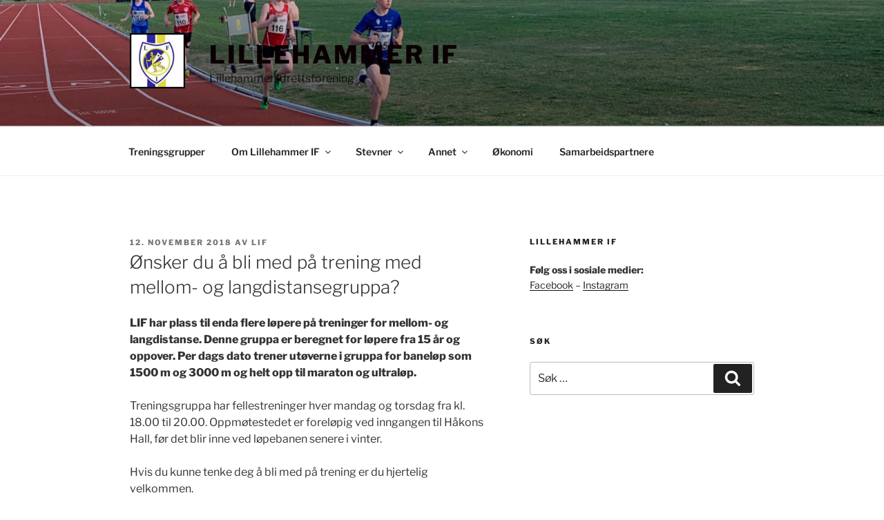

--- FILE ---
content_type: text/html; charset=utf-8
request_url: https://www.norsk-tipping.no/grasrotandelen/statistikk/iframe/970972560
body_size: 4342
content:


<!DOCTYPE html>
<html lang="no" class="">
  <head>
    <title data-rh="true">Norsk Tipping - Vi gir drømmen en sjanse</title>
    <meta http-equiv="X-UA-Compatible" content="IE=edge" />
    <meta charSet='utf-8' />
    <meta name="generator" content="OW 4483.8452.846210">
    <meta name="viewport" content="width=device-width, initial-scale=1, viewport-fit=cover">
    <meta property='og:type' content='website' />
    <meta property="og:site_name" content="ntno" />
    <link rel="shortcut icon" href="/ow/assets/favicons/favicon.ico" type="image/x-icon" />
    <link rel="icon" type="image/png" sizes="32x32" href="/ow/assets/favicons/favicon-32x32.png" />
    <link rel="icon" type="image/png" sizes="16x16" href="/ow/assets/favicons/favicon-16x16.png" />
    <link rel="manifest" href="/ow/assets/favicons/site.webmanifest" />
    <link rel="apple-touch-icon" href="/ow/assets/favicons/apple-touch-icon.png" sizes="180x180" />
    <link rel="mask-icon" href="/ow/assets/favicons/safari-pinned-tab.svg" color="white" />
    <meta name="msapplication-config" content="/ow/assets/favicons/browserconfig.xml" />
    <script data-test-id="google-tag-manager-script">(
      function(w,d,s,l,i){w[l]=w[l]||[];
      w[l].push({'gtm.start':new Date().getTime(),event:'gtm.js'});
      var f=d.getElementsByTagName(s)[0],j=d.createElement(s),dl=l!='dataLayer'?'&l='+l:'';
      j.async=true;j.src='https://stm.norsk-tipping.no/gtm.js?id='+i+dl;
      f.parentNode.insertBefore(j,f);
    })(window,document,'script','dataLayer','GTM-PWGFM72');</script>
    
    
    <link data-chunk="charity" rel="preload" as="style" href="/ow/charity-a4cd9dd1577401c91689.css">
<link data-chunk="main" rel="preload" as="style" href="/ow/main-e73067f74d2493559485.css">
<link data-chunk="main" rel="preload" as="script" href="/ow/manifest-4eaed1e043731a35f61a.js">
<link data-chunk="main" rel="preload" as="script" href="/ow/lib-a68e3d5aed032ac8e8e2.js">
<link data-chunk="main" rel="preload" as="script" href="/ow/vendor-a4e9a226e7822e03857d.js">
<link data-chunk="main" rel="preload" as="script" href="/ow/main-7c5cbbc215907e0c5537.js">
<link data-chunk="charity" rel="preload" as="script" href="/ow/8352-b453aa30beee101628fd.js">
<link data-chunk="charity" rel="preload" as="script" href="/ow/charity-4d2e35e153c701ac37f3.js">
    <link data-chunk="main" rel="stylesheet" href="/ow/main-e73067f74d2493559485.css">
<link data-chunk="charity" rel="stylesheet" href="/ow/charity-a4cd9dd1577401c91689.css">
    <style>
      :root { --ow-safe-area-inset-top: 0px; }
      :root { --ow-safe-hero-padding-top: 4.5rem; }
      :root { --ow-nav-bottom-base-height: 0rem; }
    </style>
    <link rel="dns-prefetch" href="https://api.norsk-tipping.no" />
    <link rel="dns-prefetch" href="https://www.datocms-assets.com" />
    <link rel="preload" href="https://www.norsk-tipping.no/staticimages/fonts/jubel-v2/Jubel-Regular.woff2" as="font" type="font/woff2" crossorigin>
    <link rel="preload" href="https://www.norsk-tipping.no/staticimages/fonts/jubel-v2/Jubel-Bold.woff2" as="font" type="font/woff2" crossorigin>
    <script src="https://cdn.signalfx.com/o11y-gdi-rum/v0.23.1/splunk-otel-web.js" crossorigin="anonymous"></script>
      <script>
        SplunkRum.init({
            realm: 'eu0',
            applicationName: 'Omniweb',
            rumAccessToken: "cyqrX6ZTFuA8J3J7Ehm8CA",
            version: '4483.8452.846210',
            deploymentEnvironment: 'prod',
            instrumentations: {
               xhr: true,
              fetch: true,
              errors: true,
              webvitals: true,
              document: false,
              interactions: {
                eventNames: ['routeChange']
              },
              longtask: false,
              postload: false,
              connectivity: false,
              websocket: false,
              visibility: false,
              socketio: false,
            },
            tracer: {
                sampler: new SplunkRum.SessionBasedSampler({
                ratio: 0.25,
            }),
           },
        });
      </script>
  </head>
  <body >
    <div id="root" data-app-root><div class="container p-4" data-track-id="charity-iframe-statistics-page"><div class="mb-8"><div data-ntds-name="Card" class="block w-full relative false focus-keyboard:ring-4 focus-keyboard:ring-offset-2 focus-keyboard:ring-blue-500 focus-keyboard:dark:ring-blue-400 rounded-xl outline-none focus:outline-none overflow-hidden py-6 px-4 md:py-8 md:px-12 lg:px-20 bg-green-pastel"><div class="relative z-10"><div class="font-jubel text-sm font-medium">Grasrotmottaker</div><h2 class="font-jubel text-xl tracking-tight font-bold"></h2><div class="mt-2"><div class="font-jubel text-sm font-light"></div><div class="font-jubel text-sm font-light"></div><div class="font-jubel text-sm font-light"></div><div class="font-jubel text-sm font-light"> </div><div class="font-jubel text-sm font-light">Org.nr: undefined</div></div></div><div class="absolute z-0 -right-24 -bottom-24 md:right-0"></div></div></div></div><div id="overlayContainer"></div><div id="modalContainer"></div><div id="notificationBarContainer"></div></div>
    <script>
      window.__PRELOADED_STATE__ = {"app":{"device":"pc","isDesktop":true,"isMobile":false,"isTablet":false,"androidWebViewPadding":"","isNativeWebView":false,"isSelfServiceView":false,"isIframe":false,"betaKey":"","error":{"code":null,"userMessage":null},"nativeBack":null,"deviceInfo":{"isIpad":false,"isIphone":false,"isAndroid":false,"isChrome":false,"isSafari":false,"isIos":false},"pageNum":0,"pageLog":[],"doNotDisturb":false,"version":"4483.8452.846210","origin":"https://www.norsk-tipping.no"},"auth":{"isLoggedIn":false,"token":null,"synchronousToken":null,"idLevel":null,"error":null,"showLoginModal":false,"showLoginInfoOverlay":false,"showExpiryWarning":false,"untilTokenExpiry":null,"devLogin":{"devLoginSuccess":false},"history":{},"permission":{"showPermissionModal":false,"isPermissionLogin":false,"permissions":[],"instruments":[]},"noLoginSuccessFeedback":false},"user":{"isFetchingBets":false,"bets":[]},"bingoria":{"bingoriaLiveData":{},"hasCheckedForOpeningHours":[]},"moneyTransfer":{"vippsTransferStatus":"","cardVerification":{"loginHint":"","url":"","fetchUrlFailed":false,"fetchUrlErrorMessage":"","cardDetailsReceived":false}},"purchase":{"wagers":[],"purchasedWagers":[],"wagerValidationConflict":false,"pendingWagersCheck":false,"isSubscription":false,"isSubscriptionRedelivery":false,"isQuickDelivery":false,"purchaseError":false,"purchaseErrorMessage":"","validationError":{},"paymentRequestDone":false,"originLink":null,"redirectToOrigin":true,"payment":{"purchaseError":false,"purchaseErrorMessage":""},"isLoadingWagersFromMyGames":true,"isWagersFromMyGames":false,"wagerDetails":[],"isWagersFromFavoriteCoupon":false,"isWagerFromSystemPlay":false,"editWagers":{"isSubscription":false,"selectedWager":{},"restWagers":[]}},"responsibleGaming":{"showConsumptionWarning":false,"prePurchaseValidationResult":null,"showPrePurchaseLimitsModal":false,"prePurchaseGameName":null,"prePurchaseLimitDomain":null},"time":{"serverTime":null,"date":null,"games":{},"categoryOpeningHours":{"sport":{},"lottery":{},"other":{}}},"subscription":{"hasSubscription":null,"hasSubscriptionAgreement":false,"subscriptionIsDeleted":false,"couponIdToDelete":null,"subscriptionRenewedSuccessful":false,"hasExpired":false,"isFetching":false,"subscriptionData":{"createdDate":null,"lastInvoiceDate":null,"subscriptionStatus":null,"validThroughDate":null,"renewToDate":null,"lastInvoiceStatus":null,"notifications":[],"items":{},"priceWeekly":0,"agreedPriceWeekly":0,"newCoupon":false},"cardData":{"cardNumber":"","expirationMonth":"","expirationYear":"","verified":""},"agreement":{"userId":"","agreementStartDate":null,"agreementEndDate":null,"cardData":{"cardNumber":"","expirationMonth":"","expirationYear":"","verified":""}}},"loading":{"showLoadingComponent":false,"loadingTypes":{"success":{"closers":[]},"warning":{"closers":[]},"failed":{"closers":[]}},"endStateType":null,"endStateLabel":null,"loadingLabel":null,"showEndState":true,"endStateDelay":null,"finishedLoading":false,"transparentBackground":false},"focusTrap":{"focusStack":[]},"lottery":{"couponSet":[[]],"favouriteSelections":{"isFetchingFavouriteSelection":false,"isFetchingOldVikinglottoFavouriteSelection":false,"isStoringFavouriteSelection":false,"isUpdatingFavouriteSelection":false,"isDeletingFavouriteSelection":false,"isFetchingFavouriteGame":false,"favouriteSelections":[],"selectedFavouriteSelection":null,"whichModal":"NONE","name":null},"gameOptions":{"mainGameId":null,"mainGameName":"","mainGameAdded":false,"secondaryGameId":null,"secondaryGameName":"","secondaryGameAdded":false,"numRows":1,"numRowsIsValid":true,"numDraws":1,"numDrawsIsValid":true,"isSystem":false,"playSystemNo":null,"syndicateType":0,"kenoSystemNumber":null,"kenoSystemLevel":null,"kenoStakeValue":5,"kenoStakeValueIsValid":true},"results":{"draws":[],"topPrizes":[],"nabolagetUncheckedBets":[],"virtualId":null,"readyWagers":[]},"superDraw":{"drawId":0,"drawDate":"","participations":0},"extra":[[],[]],"nabolagetWagers":{"nabolagetWagers":{}}},"dynamicContent":{"pageContent":{"exists":false,"currentPath":"","isFetching":true,"content":{}},"feedContent":{},"cache":{},"operationalMessages":{"dismissed":[]},"video":{"playlist":{},"search":{}}},"payment":{"currentCard":{},"currentCardFetched":false,"buypassID":null,"buypassURL":null,"isTransferSelected":false,"paymentSuccess":null,"transferSuccess":null,"paymentError":null,"paymentLoading":false,"newCardResult":null,"deleteCurrentCardLoading":false,"validateResult":null,"paymentAmount":0,"transferAmount":0,"currentCvc":"","currentCardIsValid":false,"showSubscriptionTerms":false,"subscriptionTermsAccepted":false,"subscriptionCvc":"","cardVerification":{"showNewCardValidation":false,"postBaseUrl":null,"transactionReference":null},"newCard":{"cardNumber":"","isCardNumberValid":false,"expiryMonth":"","expiryYear":"","isExpiryValid":false,"cvc":"","isCvcValid":false},"verifyCurrentCard":{"transactionReference":"","loadUrl":"","cardVerificationIframeLoaded":false,"verificationIframeOpen":false},"newCardSuccessfullyStored":false},"customerService":{"search":{"query":"","result":[]}},"sport":{"betslip":{"betSlipActiveState":false},"oddsenGameInfo":{"oddsenSports":[]},"partnerCoupons":{"gameName":""}},"responsibleCommunication":{"lastRevalidate":null}};
      window.__PRELOADED_USE_API__ = "{}"
      window.__NT_ENV__ = {"props":{"NT_ENVDOMAIN":"prod01","API_URL":"https://api.norsk-tipping.no","LOGIN_URL":"https://api.norsk-tipping.no","TRACKING_ENV":"prod","FAKE_API_URL":"http://localhost:3003","BUYPASS_SMART_CARD_URL":"https://secure.buypass.no/nt-smartcard-oidc/iframe-nogui.html","FEATURE_ENV":"prod","WEB_URL":"https://www.norsk-tipping.no","OMNIWEB_URL":"https://www.norsk-tipping.no","GTM_TRACKING_ID":"GTM-PWGFM72","BUYPASS_URL":"https://www.buypass.no","FANTASY_URL":"https://norsktipping-game.api.scoutgg.net","FANTASY_ENV":"production","EVENTS_API_URL":"https://frontendeventwsv1.prd.norsk-tipping.no","GENESYS_CHAT_DEPLOYMENT_ID":"995bbd6d-5679-41a3-9c0d-a167fdc956b5"}};
      window.omniwebVersion = "4483.8452.846210";
    </script>
    <script src="/ow/polyfills.js?v=1"></script>
    <script id="__LOADABLE_REQUIRED_CHUNKS__" type="application/json">[4736,8352,5134]</script><script id="__LOADABLE_REQUIRED_CHUNKS___ext" type="application/json">{"namedChunks":["charity"]}</script>
<script async data-chunk="main" src="/ow/manifest-4eaed1e043731a35f61a.js"></script>
<script async data-chunk="main" src="/ow/lib-a68e3d5aed032ac8e8e2.js"></script>
<script async data-chunk="main" src="/ow/vendor-a4e9a226e7822e03857d.js"></script>
<script async data-chunk="main" src="/ow/main-7c5cbbc215907e0c5537.js"></script>
<script async data-chunk="charity" src="/ow/8352-b453aa30beee101628fd.js"></script>
<script async data-chunk="charity" src="/ow/charity-4d2e35e153c701ac37f3.js"></script>
  </body>
</html>
